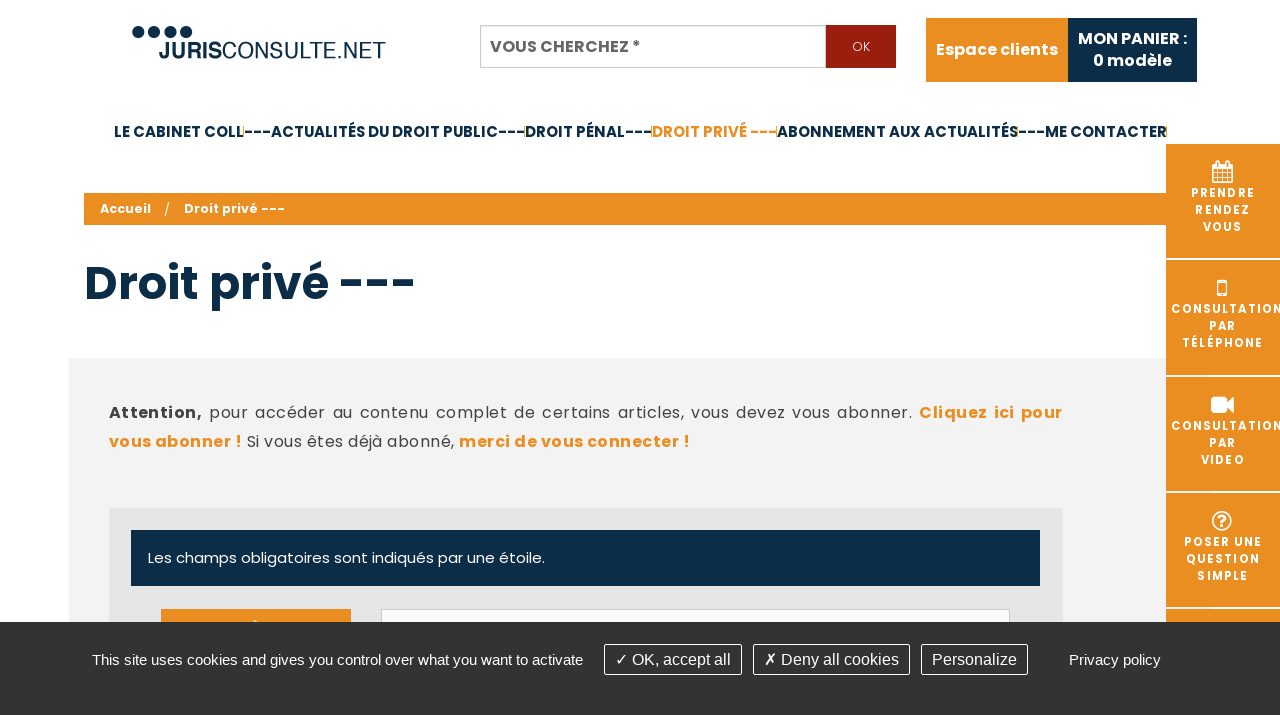

--- FILE ---
content_type: text/html; charset=utf-8
request_url: https://www.jurisconsulte.net/fr/actualites-droit-prive
body_size: 9788
content:
<!DOCTYPE html>
<html class="no-js" lang="fr">
<head>
    <meta charset="utf-8"/>
<meta name="viewport" content="width=device-width, initial-scale=1.0" />


<title>Droit priv&eacute; --- - Jurisconsulte</title>
<base href="https://www.jurisconsulte.net/">
<meta name="google-site-verification" content="wTW85QVS7lLXzrRPBdVTBbMrL-a6WW_EspaFK8EgQVk" />

<meta name="msvalidate.01" content="97DD084919CE8B5628CBFE37FCCC0770">

<meta property="og:image" content="https://www.jurisconsulte.net/images/logo-rs-cabinet-jurisconsulte.png" />
	<meta name="description" content="">
	<meta name="keywords" content="">
    <meta name="robots" content="index,follow">
	<meta name="last-modified" content="Thu, 22 Jan 2026 07:12:16 +0100">
<link rel="shortcut icon" href="images/favicon.gif">
		<link rel="canonical" href="https://www.jurisconsulte.net/fr/actualites-droit-prive">
			<link rel="alternate" type="application/rss+xml" title="RSS: Droit privé ---" href="fr/actualites-droit-prive/?rss">
					<link rel="stylesheet" type="text/css" href="_007/css/app.css">
	</head>
<body id="top-nav" class="fr actualites-droit-prive ">



<div class="container">

    <!-- ****************************************  HEADER **************************************** -->

    <header class="header">
        <div class="row centrage-header">
            <div class="logo large-4 medium-12 small-12 columns">
                <a href="fr/" title="Jurisconsulte - Retour à l'accueil">
                    <img src="_007/images/jurisconsulte-avocats.png"
                         alt="jurisconsulte avocats">
                </a>
            </div> <!-- logo -->

            <div class="bloc_recherche large-5 medium-12 small-12 columns">
                <form action="fr/recherche" id="recherche" method="get" enctype="application/x-www-form-urlencoded" class="valid ">

		<div class="text addsubmit large-12 medium-12 columns" id="rmotscles"><div class="row collapse"><div class="small-10 columns"><input type="text" name="motscles" id="motscles" value=""  placeholder="Vous cherchez&nbsp;*" title="Vous cherchez" class=" r" required="required" aria-label="Vous cherchez"><small class="error">Ce champ est invalide</small></div><div class="small-2 end columns"><input id="motscles-addsubmit" class="addsubmit tiny button secondary postfix" type="submit" name="motscles-submit" value="Ok" ></div></div></div>
</form>
<script>
	</script>

            </div>

            <div class="centrage-panier large-3 medium-12 columns">
                <div class="onglet-clients">
                    <ul class="outils inline-list right">   <li class="espace-membre last outils "><a href="fr/espace-membre/accueil" title="Espace abonnés au site juridique de droit public de Maître André ICARD">Espace clients</a>
   </li>
</ul>
                </div> <!-- onglet-clients -->

                <div class="onglet-panier">
                    <a href="fr/panier">
                        <div id="panier" class="bloc">
                            <div id="numarticles"><p>MON PANIER :<br/><span id="minipanier_numarticles">0</span> modèle</p></div>
                        </div>

                    </a>
                </div> <!-- onglet-panier -->
            </div>
        </div> <!-- row -->

        <div class="contain-to-grid sticky">
            <nav class="top-bar" role="navigation" data-topbar
                 data-options="sticky_on: large; custom_back_text: true; back_text: Retour; mobile_show_parent_link: true">
                <ul class="title-area">
                                        <li class="name"></li>
                    <!-- Remove the class "menu-icon" to get rid of menu icon. Take out "Menu" to just have icon alone -->
                    <li class="toggle-topbar menu-icon"><a href="#"><span>Menu</span></a></li>
                </ul>
                <section class="top-bar-section"><ul class="left">   <li class="presentation  "><a href="fr/presentation" title="Avocat au barreau du Val de Marne, droit administratif, droit public, droit de l’urbanisme, droit social et de la sécurité sociale">Le cabinet COLL</a>
   <ul>
      <li class="interlocuteurs  "><a href="fr/presentation/interlocuteurs" title="Maître André ICARD Avocat  Val de Marne">C.V.</a></li>
      <li class="competences  "><a href="fr/presentation/competences" title="Droit public, droit de l'urbanisme, droit administratif, droit des marches publics">Compétences</a></li>
      <li class="honoraires last  "><a href="fr/presentation/honoraires" title="Maître André ICARD Avocat  Val de Marne">Barême des honoraires - année 2024</a></li>
   </ul>
   </li>
   <li class="articles  "><a href="fr/articles">---Actualités du droit public---</a></li>
   <li class="actualites-droit-penal  "><a href="fr/actualites-droit-penal">Droit pénal---</a></li>
   <li class="actualites-droit-prive select  "><a href="fr/actualites-droit-prive" class=" aselect">Droit privé ---</a></li>
   <li class="abonnement  "><a href="fr/espace-membre/abonnement">Abonnement aux actualités</a></li>
   <li class="contact last  "><a href="fr/contact">---Me contacter</a>
   <ul>
      <li class="faq  "><a href="fr/contact/faq" title="Foire aux questions juridiques de droit public">FAQ</a></li>
      <li class="liens last  "><a href="fr/contact/liens" title="Les liens proposés par le site www.jurisconsulte.net">Liens utiles</a></li>
   </ul>
   </li>
</ul></section>
            </nav>
        </div>

        <div class="bloc_bandeau_accueil hide-for-small">
            <div class="row">
                <div class="accroche large-12 columns">
                    <h1 class="accroche-texte">Maître
                            <span class="bleu">André ICARD</span>
                            <br/>
                            <span class="bleu">Avocat</span>
                            au
                            <span class="bleu">Barreau</span>
                            du
                            <span class="bleu">Val de Marne</span>
                        </h1>
                </div> <!-- accroche -->
            </div>
        </div> <!-- bloc_bandeau_accueil -->
    </header>

    <div class="clear"></div>
    <!-- ****************************************  CONTAIN **************************************** -->

        <div class="contain">
        <div class="row">
            <div class="onglets-droite">

                <a href="https://consultation.avocat.fr/consultation-cabinet/forms.php?source=profile&targetid=3986"
                   target="_blank" rel="noopener">
                    <div class="blocs rdv"><i class="fa fa-calendar fa-2x" aria-hidden="true"></i><br/>Prendre
                    <br/>rendez <br/>vous</div>
                </a>
                <a href="https://consultation.avocat.fr/consultation-telephonique/forms.php?source=profile&targetid=3986"
                   target="_blank" rel="noopener">
                    <div class="blocs consultation"><i class="fa fa-mobile fa-2x"
                                                       aria-hidden="true"></i><br/>Consultation <br/>par
                    <br/>téléphone</div>
                </a>
                <a href="https://consultation.avocat.fr/consultation-video/forms.php?source=profile&targetid=3986"
                   target="_blank" rel="noopener">
                    <div class="blocs consultation"><i class="fa fa-video-camera fa-2x"
                                                       aria-hidden="true"></i><br/>Consultation <br/>par
                    <br/>video</div>
                </a>
                <a href="https://consultation.avocat.fr/question-simple/forms.php?source=profile&targetid=3986"
                   target="_blank" rel="noopener">
                    <div class="blocs question"><i class="fa fa-question-circle-o fa-2x"
                                                   aria-hidden="true"></i><br/>Poser une <br/>question<br/>simple                    </div>
                </a>
                <a href="https://consultation.avocat.fr/consultation-juridique/forms.php?source=profile&targetid=3986">
                    <div class="blocs juridique"><i class="fa fa-link fa-2x" aria-hidden="true"></i><br/>Consultation
                    <br/> juridique</div>
                </a>
                <a href="fr/paiement">
                    <div class="blocs juridique"><i class="fa fa-euro fa-2x" aria-hidden="true"></i><br/>Règlement
                    <br/> d'honoraires</div>
                </a>
            </div>
            <!-- </div> bloc-interieur -->
            <!-- </div>  bandeau-widgets -->

            <div class="haut-pages large-12 medium-12 columns">

                <ul class="breadcrumbs"><!-- fil arianne -->
                    <li class="home"><a href="https://www.jurisconsulte.net/">Accueil</a></li>                    <li><a href="fr/actualites-droit-prive">Droit priv&eacute; ---</a></li>                </ul>
                                <h1 class="titre-page ">Droit priv&eacute; ---</h1>

            </div>
            <div class="clear"></div>
            <div class="contenu">
                <div id="preview">                <div class="message info"><p>
                <strong>Attention,</strong> pour accéder au contenu complet de certains articles, vous devez vous
                abonner. <a href="fr/espace-membre/abonnement">Cliquez ici pour vous abonner !</a>
                Si vous êtes déjà abonné, <a href="fr/espace-membre/accueil?back=">merci
                    de vous connecter !</a></p>
        </div>
    

    <div class="criteres large-12 columns">
        <div class="alert-box secondary">Les champs obligatoires sont indiqués par une étoile.</div><form action="fr/actualites-droit-prive" method="get" id="articles" enctype="application/x-www-form-urlencoded" class="valid ">

		<div class="select large-12 medium-12 columns" id="rgroupe"><div class="large-3 medium-3 columns"><label for="groupe" class="inline">Thème</label></div><div class="large-9 medium-9 columns"><select name="groupe" id="groupe" title="Thème"><option value="">Choisissez une option</option><option value="Agents publics"title="Agents publics (1)">Agents publics (1)</option><option value="Avocat"title="Avocat (1)">Avocat (1)</option><option value="Contentieux administratif général"title="Contentieux administratif général (2)">Contentieux administratif général (2)</option><option value="Droit de la santé"title="Droit de la santé (1)">Droit de la santé (1)</option><option value="Droit des servitudes"title="Droit des servitudes (1)">Droit des servitudes (1)</option><option value="Droit du travail"title="Droit du travail (3)">Droit du travail (3)</option><option value="Immobilier"title="Immobilier (9)">Immobilier (9)</option><option value="Médiation"title="Médiation (1)">Médiation (1)</option><option value="Procédure civile"title="Procédure civile (5)">Procédure civile (5)</option><option value="Responsabilité civile"title="Responsabilité civile (1)">Responsabilité civile (1)</option><option value="Successions"title="Successions (1)">Successions (1)</option><option value="Urbanisme"title="Urbanisme (2)">Urbanisme (2)</option></select></div></div><div class="select large-12 medium-12 columns" id="rtheme"><div class="large-3 medium-3 columns"><label for="theme" class="inline">Sous-thème</label></div><div class="large-9 medium-9 columns"><select name="theme" id="theme" title="Sous-thème"><option value="">Choisissez une option</option></select></div></div><div class="text large-12 medium-12 columns" id="rmotscles"><div class="large-3 medium-3 columns"><label for="motscles" class="inline">Mots-clés</label></div><div class="large-9 medium-9 columns"><input type="text" name="motscles" id="motscles" value=""  title="Mots-clés" class=""><small class="error">Ce champ est invalide</small></div></div><div class="submit large-12 medium-12 columns" id="rarticles-submit"><div class=""><input type="submit" name="articles-submit" id="articles-submit" value="Rechercher" title="Rechercher" class=" button expand"></div></div>
</form>
<script>
	</script>

                    <div class="large-12 columns btn-critere">
                <a class="button expand" href="fr/actualites-droit-prive/">Effacer tous les critères</a>
            </div>
                            </div>

<div class="liste-actualites large-12 columns">
                <article class="element">
                                            <div class="bloc-liste-actus large-12 columns">
                    <div class="actus-centrage">
                        <div class="large-1 medium-2 small-12 columns date-actus">
                            28/03
                            2024
                        </div>
                        <div class="bloc-titre large-11 medium-10 small-12 columns">
                                                        <h2 class="titres-listes"><a href="fr/actualites-droit-prive/id-5946-une-salariee-de-la-poste-en-conge-de-maladie-victime-d-un-malaise-lors-de-sa-comparution-devant-une-instance-disciplinaire-peut-elle-etre-placee-en-accident-du-travail-">Une salariée de La Poste en congé de maladie victime d’un malaise lors de sa comparution...</a></h2>
                        </div>
                    </div>

                    <div class="texte-actus large-12 columns">

                        <div class="texte-actus--contenu">
                                                            <p>OUI&nbsp;: dans un arr&ecirc;t en date du 14 f&eacute;vrier 2024, la Chambre sociale de la Cour de cassation a jug&eacute; que nonobstant la suspension de son contrat de travail, elle se trouvait sous la d&eacute;pendance et l'autorit&eacute; de son employeur, lequel devait d&eacute;clarer cet accident &agrave; la caisse primaire d'assurance maladie dont relevait la salari&eacute;e.</p>
                                <br/>
                                <a class="button tiny" href="fr/actualites-droit-prive/id-5946-une-salariee-de-la-poste-en-conge-de-maladie-victime-d-un-malaise-lors-de-sa-comparution-devant-une-instance-disciplinaire-peut-elle-etre-placee-en-accident-du-travail-">Lire la suite</a>
                                                    </div>
                    </div>
                </div>
                    </article>
        <hr>
            <article class="element">
                                            <div class="bloc-liste-actus large-12 columns">
                    <div class="actus-centrage">
                        <div class="large-1 medium-2 small-12 columns date-actus">
                            10/11
                            2023
                        </div>
                        <div class="bloc-titre large-11 medium-10 small-12 columns">
                                                        <h2 class="titres-listes"><a href="fr/actualites-droit-prive/id-5853-la-circulaire-du-17-octobre-2023-du-ministre-de-la-justice-precise-les-modalites-de-mise-en-uvre-de-deux-nouveaux-mecanismes-de-reglement-amiable-des-litiges-">La circulaire du 17 octobre 2023 du ministre de la Justice précise les modalités de mise en...</a></h2>
                        </div>
                    </div>

                    <div class="texte-actus large-12 columns">

                        <div class="texte-actus--contenu">
                                                            <p>La circulaire du 17 octobre 2023 du ministre de la Justice pr&eacute;cise les modalit&eacute;s de mise en &oelig;uvre de deux nouveaux m&eacute;canismes de r&egrave;glement amiable des litiges - l&rsquo;audience de r&egrave;glement amiable (ARA) et la c&eacute;sure du proc&egrave;s civil - cr&eacute;&eacute;es par les d&eacute;crets n&deg; 2023-686 et n&deg; 2023-357&nbsp; relatifs aux recours aux r&egrave;glements amiables des conflits.</p>
                                <br/>
                                <a class="button tiny" href="fr/actualites-droit-prive/id-5853-la-circulaire-du-17-octobre-2023-du-ministre-de-la-justice-precise-les-modalites-de-mise-en-uvre-de-deux-nouveaux-mecanismes-de-reglement-amiable-des-litiges-">Lire la suite</a>
                                                    </div>
                    </div>
                </div>
                    </article>
        <hr>
            <article class="element">
                                            <div class="bloc-liste-actus large-12 columns">
                    <div class="actus-centrage">
                        <div class="large-1 medium-2 small-12 columns date-actus">
                            06/01
                            2023
                        </div>
                        <div class="bloc-titre large-11 medium-10 small-12 columns">
                                                        <h2 class="titres-listes"><a href="fr/actualites-droit-prive/id-5706-la-fonction-de-mediateur-habituelle-ou-occasionnelle-remuneree-ou-benevole-est-elle-compatible-avec-celle-de-conciliateur-de-justice-">La fonction de médiateur, habituelle ou occasionnelle, rémunérée ou bénévole, est-elle...</a></h2>
                        </div>
                    </div>

                    <div class="texte-actus large-12 columns">

                        <div class="texte-actus--contenu">
                                                            <p>NON&nbsp;: &agrave; l'exception de la m&eacute;diation de la consommation introduite par l'ordonnance n&deg; 2015-1033 du 20 ao&ucirc;t 2015 relative au r&egrave;glement extra-judiciaire des litiges de consommation dans le code de la consommation, toute fonction de m&eacute;diateur, habituelle ou occasionnelle, r&eacute;mun&eacute;r&eacute;e ou b&eacute;n&eacute;vole, est incompatible avec la fonction de conciliateur de justice.</p>
                                <br/>
                                <a class="button tiny" href="fr/actualites-droit-prive/id-5706-la-fonction-de-mediateur-habituelle-ou-occasionnelle-remuneree-ou-benevole-est-elle-compatible-avec-celle-de-conciliateur-de-justice-">Lire la suite</a>
                                                    </div>
                    </div>
                </div>
                    </article>
        <hr>
            <article class="element">
                                            <div class="bloc-liste-actus large-12 columns">
                    <div class="actus-centrage">
                        <div class="large-1 medium-2 small-12 columns date-actus">
                            01/12
                            2022
                        </div>
                        <div class="bloc-titre large-11 medium-10 small-12 columns">
                                                        <h2 class="titres-listes"><a href="fr/actualites-droit-prive/id-5668-un-employeur-peut-il-interdire-aux-salaries-masculins-de-porter-une-coiffure-autorisee-aux-salariees-feminins-">Un employeur peut-il interdire aux salariés masculins de porter une coiffure autorisée aux...</a></h2>
                        </div>
                    </div>

                    <div class="texte-actus large-12 columns">

                        <div class="texte-actus--contenu">
                                                                                            <p>
                                <div class="panel">Cet article est payant</div>
                                <br/>
                                <a class="button tiny"
                                   href="fr/espace-membre/abonnement?back=fr/actualites-droit-prive/id-5668-un-employeur-peut-il-interdire-aux-salaries-masculins-de-porter-une-coiffure-autorisee-aux-salariees-feminins-">Lire la suite</a>
                                                    </div>
                    </div>
                </div>
                    </article>
        <hr>
            <article class="element">
                                            <div class="bloc-liste-actus large-12 columns">
                    <div class="actus-centrage">
                        <div class="large-1 medium-2 small-12 columns date-actus">
                            27/11
                            2022
                        </div>
                        <div class="bloc-titre large-11 medium-10 small-12 columns">
                                                        <h2 class="titres-listes"><a href="fr/actualites-droit-prive/id-5662-le-defaut-de-raccordement-au-reseau-communal-de-la-cuvette-des-toilettes-d-une-dependance-appelee-a-une-utilisation-moderee-du-bien-vendu-peut-il-etre-indemnise-pour-dol-">Le défaut de raccordement au réseau communal de la cuvette des toilettes d’une dépendance...</a></h2>
                        </div>
                    </div>

                    <div class="texte-actus large-12 columns">

                        <div class="texte-actus--contenu">
                                                            <p>NON&nbsp;: dans un arr&ecirc;t en date du 07 septembre 2022, la 3&egrave;me Chambre civile de la Cour de Cassation, apr&egrave;s avoir rappel&eacute; qu&rsquo;une demande indemnitaire, fond&eacute;e sur le dol, ne pouvait &ecirc;tre accueillie si l'acqu&eacute;reur n'&eacute;tablissait pas le caract&egrave;re intentionnel du comportement du vendeur et le caract&egrave;re d&eacute;terminant du dol all&eacute;gu&eacute;, lesquels sont souverainement appr&eacute;ci&eacute;s par les juges du fond...</p>
                                <br/>
                                <a class="button tiny" href="fr/actualites-droit-prive/id-5662-le-defaut-de-raccordement-au-reseau-communal-de-la-cuvette-des-toilettes-d-une-dependance-appelee-a-une-utilisation-moderee-du-bien-vendu-peut-il-etre-indemnise-pour-dol-">Lire la suite</a>
                                                    </div>
                    </div>
                </div>
                    </article>
        <hr>
            <article class="element">
                                            <div class="bloc-liste-actus large-12 columns">
                    <div class="actus-centrage">
                        <div class="large-1 medium-2 small-12 columns date-actus">
                            27/11
                            2022
                        </div>
                        <div class="bloc-titre large-11 medium-10 small-12 columns">
                                                        <h2 class="titres-listes"><a href="fr/actualites-droit-prive/id-5661-l-amenagement-sans-autorisation-administrative-du-rez-de-chaussee-d-une-maison-peut-elle-etre-une-cause-de-nullite-de-sa-vente-pour-erreur-sur-le-caractere-habitable-">L’aménagement sans autorisation administrative du rez-de-chaussée d’une maison peut-elle...</a></h2>
                        </div>
                    </div>

                    <div class="texte-actus large-12 columns">

                        <div class="texte-actus--contenu">
                                                                                            <p>
                                <div class="panel">Cet article est payant</div>
                                <br/>
                                <a class="button tiny"
                                   href="fr/espace-membre/abonnement?back=fr/actualites-droit-prive/id-5661-l-amenagement-sans-autorisation-administrative-du-rez-de-chaussee-d-une-maison-peut-elle-etre-une-cause-de-nullite-de-sa-vente-pour-erreur-sur-le-caractere-habitable-">Lire la suite</a>
                                                    </div>
                    </div>
                </div>
                    </article>
        <hr>
            <article class="element">
                                            <div class="bloc-liste-actus large-12 columns">
                    <div class="actus-centrage">
                        <div class="large-1 medium-2 small-12 columns date-actus">
                            21/09
                            2022
                        </div>
                        <div class="bloc-titre large-11 medium-10 small-12 columns">
                                                        <h2 class="titres-listes"><a href="fr/actualites-droit-prive/id-5626-une-nouvelle-demande-d-aide-juridictionnelle-faisant-suite-a-une-precedente-declaree-caduque-interrompt-elle-une-nouvelle-fois-le-delai-de-saisine-de-la-juridiction-">Une nouvelle demande d’aide juridictionnelle faisant suite à une précédente déclarée...</a></h2>
                        </div>
                    </div>

                    <div class="texte-actus large-12 columns">

                        <div class="texte-actus--contenu">
                                                            <p>NON&nbsp;: dans un arr&ecirc;t en date du 12 juillet 2022, la Chambre sociale de la Cour de cassation a jug&eacute; que la demande d'aide juridictionnelle, pr&eacute;sent&eacute;e en vue de saisir la juridiction prud'homale de la contestation d'un licenciement apr&egrave;s qu'une pr&eacute;c&eacute;dente demande est d&eacute;clar&eacute;e caduque, n'interrompt pas une nouvelle fois le d&eacute;lai de saisine de la juridiction qui a recommenc&eacute; &agrave; courir &agrave; compter de la...</p>
                                <br/>
                                <a class="button tiny" href="fr/actualites-droit-prive/id-5626-une-nouvelle-demande-d-aide-juridictionnelle-faisant-suite-a-une-precedente-declaree-caduque-interrompt-elle-une-nouvelle-fois-le-delai-de-saisine-de-la-juridiction-">Lire la suite</a>
                                                    </div>
                    </div>
                </div>
                    </article>
        <hr>
            <article class="element">
                                            <div class="bloc-liste-actus large-12 columns">
                    <div class="actus-centrage">
                        <div class="large-1 medium-2 small-12 columns date-actus">
                            17/09
                            2022
                        </div>
                        <div class="bloc-titre large-11 medium-10 small-12 columns">
                                                        <h2 class="titres-listes"><a href="fr/actualites-droit-prive/id-5623-les-irregularites-de-forme-affectant-le-deroulement-d-une-operation-d-expertise-peuvent-elles-entrainer-la-nullite-du-rapport-d-expertise-en-l-absence-de-griefs-">Les irrégularités de forme affectant le déroulement d’une opération d'expertise...</a></h2>
                        </div>
                    </div>

                    <div class="texte-actus large-12 columns">

                        <div class="texte-actus--contenu">
                                                                                            <p>
                                <div class="panel">Cet article est payant</div>
                                <br/>
                                <a class="button tiny"
                                   href="fr/espace-membre/abonnement?back=fr/actualites-droit-prive/id-5623-les-irregularites-de-forme-affectant-le-deroulement-d-une-operation-d-expertise-peuvent-elles-entrainer-la-nullite-du-rapport-d-expertise-en-l-absence-de-griefs-">Lire la suite</a>
                                                    </div>
                    </div>
                </div>
                    </article>
        <hr>
            <article class="element">
                                            <div class="bloc-liste-actus large-12 columns">
                    <div class="actus-centrage">
                        <div class="large-1 medium-2 small-12 columns date-actus">
                            12/08
                            2022
                        </div>
                        <div class="bloc-titre large-11 medium-10 small-12 columns">
                                                        <h2 class="titres-listes"><a href="fr/actualites-droit-prive/id-5597-une-circulaire-indiquant-que-les-noms-des-deux-parents-pouvant-etre-donnes-a-un-enfant-doivent-etre-separees-par-un-simple-espace-donne-t-elle-de-la-loi-une-exacte-appreciation-">Une circulaire indiquant que les noms des deux parents pouvant être donnés à un enfant doivent...</a></h2>
                        </div>
                    </div>

                    <div class="texte-actus large-12 columns">

                        <div class="texte-actus--contenu">
                                                            <p>OUI&nbsp;: dans un arr&ecirc;t en date du 21 juin 2022, le Conseil d&rsquo;Etat pr&eacute;cise que des circulaires qui indiquent que les deux composantes du nom double ainsi choisi doivent &ecirc;tre s&eacute;par&eacute;es par un simple espace, selon une modalit&eacute; permettant de les distinguer, lors de leur transmission, des noms compos&eacute;s, qui doivent &ecirc;tre transmis dans leur int&eacute;gralit&eacute;, ne fixent pas une r&egrave;gle nouvelle entach&eacute;e...</p>
                                <br/>
                                <a class="button tiny" href="fr/actualites-droit-prive/id-5597-une-circulaire-indiquant-que-les-noms-des-deux-parents-pouvant-etre-donnes-a-un-enfant-doivent-etre-separees-par-un-simple-espace-donne-t-elle-de-la-loi-une-exacte-appreciation-">Lire la suite</a>
                                                    </div>
                    </div>
                </div>
                    </article>
        <hr>
            <article class="element">
                                            <div class="bloc-liste-actus large-12 columns">
                    <div class="actus-centrage">
                        <div class="large-1 medium-2 small-12 columns date-actus">
                            15/08
                            2020
                        </div>
                        <div class="bloc-titre large-11 medium-10 small-12 columns">
                                                        <h2 class="titres-listes"><a href="fr/actualites-droit-prive/id-5086-la-constitution-d-une-servitude-de-cour-commune-permet-elle-de-s-affranchir-des-regles-de-distance-edictees-par-le-reglement-du-plan-local-d-urbanisme-">La constitution d'une servitude de cour commune permet-elle de s'affranchir des règles de...</a></h2>
                        </div>
                    </div>

                    <div class="texte-actus large-12 columns">

                        <div class="texte-actus--contenu">
                                                            <p>NON&nbsp;: la constitution d'une servitude de cour commune ne permet pas de s'affranchir des r&egrave;gles de distance &eacute;dict&eacute;es par le r&egrave;glement du plan local d'urbanisme, mais de modifier l'assiette d'appr&eacute;ciation de leur respect, en la d&eacute;pla&ccedil;ant partiellement vers la partie du fonds voisin grev&eacute;e par cette servitude.&nbsp;</p>
                                <br/>
                                <a class="button tiny" href="fr/actualites-droit-prive/id-5086-la-constitution-d-une-servitude-de-cour-commune-permet-elle-de-s-affranchir-des-regles-de-distance-edictees-par-le-reglement-du-plan-local-d-urbanisme-">Lire la suite</a>
                                                    </div>
                    </div>
                </div>
                    </article>
        <hr>
    </div>

    
    <div class=" clearfix"><ul class="pagination right ajax"><li class="current"><a>1</a></li><li><a href="fr/actualites-droit-prive/page-2">2</a></li><li><a href="fr/actualites-droit-prive/page-3">3</a></li><li><a href="fr/actualites-droit-prive/page-2" class="navd">»</a></li></ul></div><div class="clearfix"></div><div class="bloc_share_this hide-for-small"><div class="row hide-for-small"><div class="large-6 medium-6 small-6 columns"><ul class="inline-list"><li><a href="fr/actualites-droit-prive/?rss" rel="nofollow" title="##Flux RSS disponible##">Flux RSS</a></li><li><a href="fr/actualites-droit-prive#top-nav" class="top">Haut de page</a></li><li class="last"><a href="fr/actualites-droit-prive#" class="print">Imprimer</a></li></ul></div><div class="large-6 medium-6 small-6 columns text-right"><ul class="social-icons inline-list right"><li><a href="https://www.facebook.com/sharer/sharer.php?u=https%3A%2F%2Fwww.jurisconsulte.net%2Ffr%2Factualites-droit-prive&t=" title="Partager sur Facebook" target="_blank" onclick="window.open('https://www.facebook.com/sharer/sharer.php?u=' + encodeURIComponent(document.URL) + '&t=' + encodeURIComponent(document.URL), '', 'width=580,height=470'); return false;"><i class="fa fa-lg fa-facebook "></i></a></li><li><a href="https://twitter.com/intent/tweet?source=https%3A%2F%2Fwww.jurisconsulte.net%2Ffr%2Factualites-droit-prive&text=:%20https%3A%2F%2Fwww.jurisconsulte.net%2Ffr%2Factualites-droit-prive" target="_blank" title="Tweeter" onclick="window.open('https://twitter.com/intent/tweet?text=' + encodeURIComponent(document.title) + ':%20'  + encodeURIComponent(document.URL), '', 'width=580,height=470'); return false;"><i class="fa fa-lg fa-twitter "></i></a></li><li><a href="https://plus.google.com/share?url=https%3A%2F%2Fwww.jurisconsulte.net%2Ffr%2Factualites-droit-prive" target="_blank" title="Partager sur Google+" onclick="window.open('https://plus.google.com/share?url=' + encodeURIComponent(document.URL), '', 'width=580,height=470'); return false;"><i class="fa fa-lg fa-google-plus "></i></a></li><li><a href="http://pinterest.com/pin/create/button/?url=https%3A%2F%2Fwww.jurisconsulte.net%2Ffr%2Factualites-droit-prive&description=" target="_blank" title="Pin it" onclick="window.open('http://pinterest.com/pin/create/button/?url=' + encodeURIComponent(document.URL) + '&description=' +  encodeURIComponent(document.title)); return false;"><i class="fa fa-lg fa-pinterest "></i></a></li><li><a href="http://www.linkedin.com/shareArticle?mini=true&url=https%3A%2F%2Fwww.jurisconsulte.net%2Ffr%2Factualites-droit-prive&title=&summary=&source=https%3A%2F%2Fwww.jurisconsulte.net%2Ffr%2Factualites-droit-prive" target="_blank" title="Partager sur LinkedIn" onclick="window.open('http://www.linkedin.com/shareArticle?mini=true&url=' + encodeURIComponent(document.URL) + '&title=' +  encodeURIComponent(document.title)); return false;"><i class="fa fa-lg fa-linkedin "></i></a></li><li><a href="mailto:?subject=&body=:%20https%3A%2F%2Fwww.jurisconsulte.net%2Ffr%2Factualites-droit-prive" title="Partager par email" onclick="window.open('mailto:?subject=' + encodeURIComponent(document.title) + '&body=' +  encodeURIComponent(document.URL)); return false;"><i class="fa fa-lg fa-envelope"></i></a></li></ul></div></div></div></div>            </div>
        </div>

        <div class="bloc-liens large-12 columns">
            <div class="row">
                <div class="large-6 medium-6 small-12 columns bgauche">

                    <a href="https://consultation.avocat.fr/consultation-cabinet/forms.php?source=profile&targetid=3986"
                       target="_blank" rel="noopener">
                        <div class="blocs rdv"><i class="fa fa-calendar fa-2x"
                                                  aria-hidden="true"></i>Prendre rendez-vous</div>
                    </a>
                    <a href="https://consultation.avocat.fr/consultation-telephonique/forms.php?source=profile&targetid=3986"
                       target="_blank" rel="noopener">
                        <div class="blocs consultation"><i class="fa fa-mobile fa-2x"
                                                           aria-hidden="true"></i>Consultation par téléphone                        </div>
                    </a>
                    <a href="https://consultation.avocat.fr/question-simple/forms.php?source=profile&targetid=3986"
                       target="_blank" rel="noopener">
                        <div class="blocs question"><i class="fa fa-question-circle-o fa-2x"
                                                       aria-hidden="true"></i>Poser une question simple</div>
                    </a>
                </div>

                <div class="large-6 medium-6 small-12 columns bdroite">

                    <a href="https://consultation.avocat.fr/consultation-video/forms.php?source=profile&targetid=3986">
                        <div class="blocs juridique"><i class="fa fa-video-camera fa-2x"
                                                        aria-hidden="true"></i>Consultation video</div>
                    </a>

                    <a href="fr/telechargement-actes">
                        <div class="blocs dossier"><i class="fa fa-file fa-2x"
                                                      aria-hidden="true"></i>Modèles à télécharger</div>
                    </a>
                                        <a href="fr/paiement">
                        <div class="blocs juridique"><i class="fa fa-euro fa-2x"
                                                        aria-hidden="true"></i>Règlement d'honoraires                        </div>
                    </a>
                </div>
            </div>
        </div>

    </div>
    <!-- bloc contenu -->


            <!-- contain -->
        <div class="bloc-chiffres large-12 columns">
            <div class="row">
                <div class="titre">Chiffres clés</div> <!-- titres -->
                <div class="chiffres-cles-bloc">

                    <div class="chiffres-cles">
                        <div class="centrage-chiffres">
                            <span class="bold-chiffres">+ de 25 ans</span>d’expérience                         </div>
                    </div>

                    <div class="chiffres-cles">
                        <div class="centrage-chiffres">
                            Une véritable base de données
                                <strong>spécialisée</strong>
                                dans le
                                <strong>droit public</strong>
                                                    </div>
                    </div>

                    <div class="chiffres-cles">
                        <div class="centrage-chiffres">
                            <span class="bold-chiffres">+ de 5000</span>questions réponses                        </div>
                    </div>

                    <div class="chiffres-cles">
                        <div class="centrage-chiffres">
                            Paiement
                                <br/>
                                <span class="bold-chiffres">100% sécurisé</span>
                                <imgsrc="_007/images/lcl-logo.png" class="lcl"
                                    alt="lcl">                        </div>
                    </div>

                    <div class="chiffres-cles">
                        <div class="centrage-chiffres">
                            <span class="bold-chiffres">+ de 200</span>modèles téléchargeables                        </div>
                    </div>

                </div> <!-- chiffres-cles-bloc -->
            </div> <!-- row -->
        </div>
        <!-- bloc-chiffres -->


        <!-- ****************************************  FOOTER **************************************** -->


        <footer class="footer large-12 columns">

            <div class="row">
                <div class="logo-footer">
                    <a href="fr/" title="Jurisconsulte - Retour à l'accueil">
                        <img src="_007/images/andre-icard-avocats.jpg"
                             alt="andre icard avocats">
                    </a>
                </div>

                <aside class="liens-footer large-4 small-12 columns">
                    <a href="fr/telechargement-actes">Modèles à télécharger</a><br/>
                    <a href="http://blog.andreicard.fr/" rel="nofollow noopener">Le blog</a><br/>
                    <a href="fr/lexique">Lexique</a><br/>
                    <a href="#tarteaucitron">Gestion des cookies</a>
                </aside>

                <aside class="large-4 small-12 columns">
                    <div class="adresse">
                        <p><strong>Ma&icirc;tre Anne-Constance Coll</strong></p>
<p>72 bd Pereire</p>
<p>75017 PARIS</p><p><strong>T&eacute;l : 01 60 88 18 78<br /></strong></p>
                    </div>
                                    </aside>

                <aside class="liens-footer large-4 small-12 columns">
                    <a href="fr/contact">Nous contacter</a><br/>
                    <a href="https://consultation.avocat.fr/consultation-cabinet/forms.php?source=profile&targetid=3986"
                       target="_blank" rel="noopener">Prendre rendez-vous</a><br/>
                    <a href="fr/espace-membre/accueil">Espace client du cabinet </a>
                </aside>

            </div>

            <div class="row">
                <div class="bloc_copyright small-12 columns" id="copyright">
                    <p>&copy;2016-26 Jurisconsulte
                        - Tous droits réservés - Conception Absolute Communication & Création Answeb  - <a href="fr/actualites-droit-prive/#tarteaucitron"> Gestion cookies </a></p>
                    <div class="liens_copyright clearfix"><ul class="inline-list">   <li class="plan-site pied "><a href="fr/plan-site">Plan du site</a></li>
   <li class="mentions-legales last pied "><a href="fr/mentions-legales">Mentions légales</a></li>
</ul></div>
                </div>
            </div>


            
        </footer>
    </div>


                    <script src="_007/lib/modernizr,jquery,czbox2,user,jquery.bxslider,foundation,foundation.topbar,foundation.equalizer,foundation.reveal.js"></script>
        
            <script type="text/javascript">
                var groupes = [];groupes[ 'Agents publics' ] = ['303|Contentieux de l\'accident du travail (1)'];groupes[ 'Avocat' ] = ['275|Exercice professionnel (1)'];groupes[ 'Contentieux administratif général' ] = ['149|Aide juridictionnelle (1)','397|Contentieux de l\'état civil (1)'];groupes[ 'Droit de la santé' ] = ['366|Contentieux de la prescription médicale (1)'];groupes[ 'Droit des servitudes' ] = ['358| (1)'];groupes[ 'Droit du travail' ] = ['295|Contentieux de la fin du contrat (1)','253|Contrat de travail (1)','255|Procédure devant le conseil des prud\'hommes (1)'];groupes[ 'Immobilier' ] = ['409|Annulation vente immobilière (1)','260|Commission de l\'agent immobilier (1)','304|Droit des rapports locatifs (4)','410|Indemnisation de l\'acquéreur (1)','262|Prescription du recouvrement des charges (1)','263|Procédure judiciaire de résiliation d\'un bail de location (1)'];groupes[ 'Médiation' ] = ['422|Règlement amiable des litiges portées devant le tribunal judicaire (1)'];groupes[ 'Procédure civile' ] = ['413|Conciliateur de justice (1)','406|Contentieux de l\'expertise (1)','272|Procédures orales (1)','264|recours contre la rémunération de l\'expert (1)','317|Résolution amiable des litiges (1)'];groupes[ 'Responsabilité civile' ] = ['363|Troubles anormaux de voisinage (1)'];groupes[ 'Successions' ] = ['335|Droit californien (1)'];groupes[ 'Urbanisme' ] = ['36|Contentieux des PLU (1)','209|Contentieux du logement (1)'];
                
                jQuery(document).ready(function () {
                    if (jQuery('#theme option').length == 1)
                        jQuery('#rtheme').hide();
                    var oldGroupe = '';
                    jQuery('#groupe').on('change', function () {
                        currentGroupe = jQuery(this).val();
                        if (currentGroupe) {
                            if (currentGroupe != oldGroupe) {
                                jQuery('#theme option').remove();
                                oldGroupe = currentGroupe;
                                var themes = groupes[ currentGroupe ];
                                for (i = 0; i < themes.length; i++) {
                                    tmp = themes[ i ].split('|');
                                    jQuery('#theme').append('<option value="' + tmp[ 0 ] + '">' + tmp[ 1 ] + '</option>');
                                }
                                jQuery('#rtheme').show();
                            }
                        } else {
                            jQuery('#rtheme').hide();
                        }
                    });
                    jQuery('#groupe').trigger('change');
                });
                
            </script>
            <noscript>
                <ul>                                                                                                                                                                                                                                                                                                                                                                                                                                                                                                                                                                                                                                                                                                                                                                                                                                                                                                                                                                                                                                                                                                                                            </ul>
            </noscript>
        
    <script>
        								validation_message = 'est requis ou invalide';
				validation['recherche'] = new Array();
							validation['recherche']['motscles'] = ['[^ ]+'];
										
				validation['articles'] = new Array();
																											
        
        jQuery(document).ready(function () {
            $('.top-bar ul ul').addClass('dropdown').parent().addClass('has-dropdown');
            $(document).foundation();
            setupForms();
        });
        
    </script>
 

    <script src="https://cdnjs.cloudflare.com/ajax/libs/tarteaucitronjs/1.8.5/tarteaucitron.min.js" integrity="sha512-7GdR3E/iZ4VcsUrt0Qe9ok/zsKe63IwTHUHjWPuS6gNCZPy3DwhA2zxmTrgu5+6feQze3AwoyghuwaDjOu+ylA==" crossorigin="anonymous"></script>
        <script type="text/javascript">
      
    
 
        tarteaucitron.init({
    "privacyUrl": tarteaucitron.parameters.privacyUrl || "    fr/mentions-legales    ", /* Privacy policy url */
            "hashtag": "#tarteaucitron", /* Open the panel with this hashtag */
            "cookieName": "tartaucitron", /* Cookie name */
            "orientation": "bottom", /* Banner position (top - bottom) */
            "showAlertSmall": false, /* Show the small banner on bottom right */
            "cookieslist": true, /* Show the cookie list */
            "adblocker": false, /* Show a Warning if an adblocker is detected */
            "DenyAllCta" : true, /* Show the deny all button */
            "AcceptAllCta" : true, /* Show the accept all button when highPrivacy on */
            "highPrivacy": true, /* HIGHLY RECOMMANDED Disable auto consent */
            "handleBrowserDNTRequest": false, /* If Do Not Track == 1, disallow all */
            "removeCredit": true, /* Remove credit link */
            "moreInfoLink": true, /* Show more info link */
            "showIcon": false, /* Show cookie icon to manage cookies */
            "mandatory": false, /* Show a message about mandatory cookies */
            //"cookieDomain": ".my-multisite-domaine.fr" /* Shared cookie for subdomain */
        });
    
        </script>
    <script type="text/javascript">
        tarteaucitron.user.gtagUa = 'UA-112030646-1';
        tarteaucitron.user.gtagMore = function () { /* add here your optionnal gtag() */ };
        (tarteaucitron.job = tarteaucitron.job || []).push('gtag');
 (tarteaucitron.job = tarteaucitron.job || []).push('recaptcha');
        </script>
    <link rel="stylesheet" type="text/css" href="_007/lib/czbox/czbox2.css">
    <link href="https://fonts.googleapis.com/css?family=Poppins:200,300,400,500,700,900&display=swap" rel="stylesheet">
    <link rel="stylesheet" href="https://cdnjs.cloudflare.com/ajax/libs/font-awesome/4.7.0/css/font-awesome.min.css"
          integrity="sha256-eZrrJcwDc/3uDhsdt61sL2oOBY362qM3lon1gyExkL0=" crossorigin="anonymous"/>
</body>
</html>